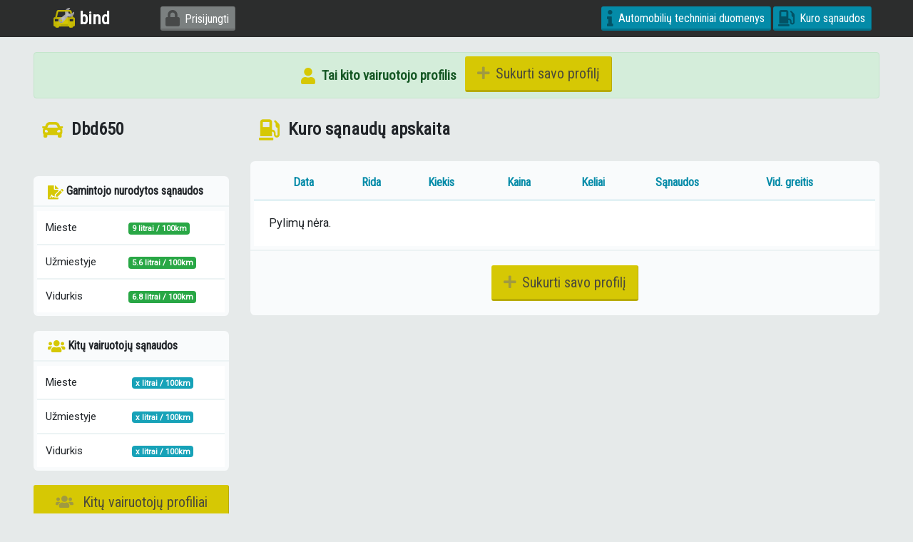

--- FILE ---
content_type: text/html; charset=UTF-8
request_url: https://bind.lt/automobilis/63
body_size: 3017
content:
<!DOCTYPE html>
<html prefix="og: http://ogp.me/ns#">
    <head>
        <meta charset="UTF-8" />
        <meta name="viewport" content="width=device-width, initial-scale=1, shrink-to-fit=no">
        <title>Dbd650 - Kuro sąnaudų apskaita  - Bind</title>
        <link rel="icon" type="image/png" href="/assets/images/bind-favicon.png">
        <link rel="preload" as="style" onload="this.onload=null;this.rel='stylesheet'" href="https://fonts.googleapis.com/css?family=Roboto|Roboto+Condensed&display=swap">
        <noscript><link rel="stylesheet" href="https://fonts.googleapis.com/css?family=Roboto|Roboto+Condensed&display=swap"></noscript>
        <link rel="preload" as="font" href="/assets/webfonts/fa-regular-400.woff2" crossorigin>
        <link rel="preload" as="font" href="/assets/webfonts/fa-solid-900.woff2" crossorigin>
        <link rel="preload" as="font" href="/assets/webfonts/fa-brands-400.woff2" crossorigin>
        <link rel="preconnect" href="https://www.google-analytics.com" crossorigin>
        <link rel="preconnect" href="https://mautic.bind.lt" crossorigin>
        <meta name="description"         content="Automobilių techniniai duomenys: modeliai, kėbulai, varikliai, pavaru dėžės, galia, kuro sąnaudos ir visa kita. Palyginkite ir išsirinkite tinkamiausią!">
        <meta name="keywords"            content="techniniai duomenys, kuro sanaudos, palyginimas">
        <meta property="fb:app_id"       content="245926575976679" />
        <meta property="og:url"          content="https://bind.lt/automobilis/63" />
        <meta property="og:type"         content="website" />
        <meta property="og:title"        content="Dbd650 - Kuro sąnaudų apskaita  - Bind" />
        <meta property="og:description"  content="Automobilių techniniai duomenys: modeliai, kėbulai, varikliai, pavaru dėžės, galia, kuro sąnaudos ir visa kita. Palyginkite ir išsirinkite tinkamiausią!" />
        <meta property="og:image"        content="https://bind.lt/assets/images/bind-preview.jpg" />
        <meta name="twitter:title"       content="Dbd650 - Kuro sąnaudų apskaita  - Bind">
        <meta name="twitter:card"        content="summary_large_image">
        <meta name="twitter:site"        content="@bind.lt">
        <meta name="theme-color"         content="#2d2d2d">        <!-- Facebook Pixel Code -->
        <script>
            !function(f,b,e,v,n,t,s)
            {if(f.fbq)return;n=f.fbq=function(){n.callMethod?
                n.callMethod.apply(n,arguments):n.queue.push(arguments)};
                if(!f._fbq)f._fbq=n;n.push=n;n.loaded=!0;n.version='2.0';
                n.queue=[];t=b.createElement(e);t.async=!0;
                t.src=v;s=b.getElementsByTagName(e)[0];
                s.parentNode.insertBefore(t,s)}(window, document,'script',
                'https://connect.facebook.net/lt_LT/all.js');
            fbq('init', '128008564704484');
            fbq('track', 'PageView');
        </script>
        <noscript><img height="1" width="1" style="display:none" src="https://www.facebook.com/tr?id=128008564704484&ev=PageView&noscript=1"/></noscript>
            </head>
    <body>
        <div class="site-preloader">Palaukite...</div>
        <link rel="stylesheet" href="/assets/css/app-deb103e283.css">
        <div class="sticky-top">
    <nav class="navbar navbar-expand-lg bg-faded">
        <div class="container">
            <a class="navbar-brand" href="/"><img src="/assets/images/bind-logo.png" alt="bind.lt" /> bind</a>
                        <button class="navbar-toggler navbar-toggler-right" type="button" data-toggle="collapse" data-target="#mainNav" aria-controls="mainNavigation" aria-expanded="false" aria-label="Toggle navigation">
                Pagr. meniu <i class="fa fa-bars"></i>
            </button>
            <div class="collapse navbar-collapse" id="mainNav">
                <ul class="navbar-nav mr-auto">
                                                                <li class="nav-item">
                            <button data-action="loginForm" class="btn btn-default"><i class="fa fa-lock"></i>Prisijungti</button>
                        </li>
                                    </ul>
                <ul class="navbar-nav navbar-right">
                                                            <li class="nav-item ">
                        <a class="btn" href="/techniniai-duomenys"><i class="fa fa-info"></i>Automobilių techniniai duomenys</a>
                    </li>
                    <li class="nav-item">
                        <a class="btn" href="/kuro-sanaudos"><i class="fa fa-gas-pump"></i>Kuro sąnaudos</a>
                    </li></ul>
            </div>
        </div>
    </nav>
</div>
                            <div class="container">
                    <div class="row sticky-container">
        <div class="col-12 text-center">
            <h3 class="alert alert-success p-2" style="line-height:2.5em;"><i class="fa fa-user"></i> Tai kito vairuotojo profilis &nbsp; <a href="/kuro-sanaudos" class="btn btn-lg btn-highlight"><i class="fa fa-plus"></i>Sukurti savo profilį</a></span></h3>
        </div>
        <div class="col-lg-3 order-2 order-md-1">
            <h1 class="d-none d-md-block"><i class="fa fa-car"></i> Dbd650</h1>
            <div class="sticky-sidebar pb-3">
                <div class="card">
                                    </div>
                                    <div class="card">
                        <div class="card-header">
                            <strong><i class="fa fa-file-signature"></i>Gamintojo nurodytos sąnaudos</strong>
                        </div>
                        <div class="card-body card-body--table">
                            <table class="table">
                                <tr>
                                    <td>Mieste</td>
                                    <td><span class="badge badge-success">9 litrai / 100km</span></td>
                                </tr>
                                <tr>
                                    <td>Užmiestyje</td>
                                    <td><span class="badge badge-success">5.6 litrai / 100km</span></td>
                                </tr>
                                <tr>
                                    <td>Vidurkis</td>
                                    <td><span class="badge badge-success">6.8 litrai / 100km</span></td>
                                </tr>
                            </table>
                        </div>
                    </div>
                    <div class="card">
                        <div class="card-header">
                            <strong><i class="fa fa-users"></i>Kitų vairuotojų sąnaudos</strong>
                        </div>
                        <div class="card-body card-body--table">
                            <table class="table">
                                <tr>
                                    <td>Mieste</td>
                                    <td><span class="badge badge-info">x litrai / 100km</span></td>
                                </tr>
                                <tr>
                                    <td>Užmiestyje</td>
                                    <td><span class="badge badge-info">x litrai / 100km</span></td>
                                </tr>
                                <tr>
                                    <td>Vidurkis</td>
                                    <td><span class="badge badge-info">x litrai / 100km</span></td>
                                </tr>
                            </table>
                        </div>
                    </div>
                                                <a href="/automobiliai" class="btn btn-lg btn-highlight d-block"><i class="fa fa-users"></i> Kitų vairuotojų profiliai</a>
            </div>
        </div>
        <div class="col-lg-9 order-1 order-md-2">
            <h1>
                <i class="fa fa-gas-pump"></i> Kuro sąnaudų apskaita
            </h1>
                        <div class="card">
                <div class="card-body card-body--table">
                    <div class="table-responsive-lg">
                        <table class="table table--mileage">
                            <thead>
                            <th></th>
                            <th>Data</th>
                            <th>Rida</th>
                            <th>Kiekis</th>
                            <th>Kaina</th>
                            <th>Keliai</th>
                            <th>Sąnaudos</th>
                            <th>Vid. greitis</th>
                            </thead>
                            <tbody>
                                                            <tr>
                                    <td colspan="8">
                                        <p class="mb-0">
                                            Pylimų nėra.
                                        </p>
                                    </td>
                                </tr>
                                                        </tbody>
                        </table>
                    </div>
                </div>
                <div class="card-body text-center">
                    <a href="/kuro-sanaudos" class="btn btn-lg btn-highlight"><i class="fa fa-plus"></i>Sukurti savo profilį</a>
                </div>
            </div>
        </div>
    </div>
            </div>
                            <footer class="footer ">
    <div class="container">
                    <div class="row d-block d-lg-none" style="text-align:center;margin-bottom:2em;">
                <div class="col-md-12">
                    <div class="fb-page" data-href="https://www.facebook.com/bind.lt" data-small-header="true" data-adapt-container-width="true" data-hide-cover="true" data-show-facepile="true"><blockquote cite="https://www.facebook.com/facebook" class="fb-xfbml-parse-ignore"><a href="https://www.facebook.com/facebook">Facebook</a></blockquote></div>                </div>
            </div>
                <div class="row">
            <div class="col-md-3 social">
                <a href="mailto:e@bind.lt"><i class="fa fa-envelope"></i>Susisiekite</a>
                            </div>
            <div class="col-md-3 social">
                <a target="_blank" href="https://www.facebook.com/bind.lt"><i class="fab fa-facebook"></i>Bendraukime Facebook</a>
                            </div>
            <div class="col-md-3 social">
                <a href="/techniniai duomenys"><i class="fa fa-car"></i>Automobilių techniniai duomenys</a>
                            </div>
            <div class="col-md-3">
                <div class="copyright">
                    <i class="far fa-copyright" style="font-size:1.2em;"></i>  2026 Bind. Visos teisės saugomos.
                </div>
            </div>
        </div>
    </div>
</footer>                                <script defer src="/assets/js/app-min-7fb9360499.js"></script>
                    
    <script defer src="/assets/js/mileage-min-444ee4df88.js"></script>
        <script>
            window.fbAsyncInit = function() {
                FB.init({appId:'245926575976679',autoLogAppEvents:true,xfbml:true,version:'v6.0'});
            };
        </script>
                        <script>
            (function(w,d,t,u,n,a,m){w['MauticTrackingObject']=n;
                w[n]=w[n]||function(){(w[n].q=w[n].q||[]).push(arguments)},a=d.createElement(t),
                    m=d.getElementsByTagName(t)[0];a.async=1;a.src=u;m.parentNode.insertBefore(a,m)
            })(window,document,'script','https://mautic.bind.lt/index.php/mtc.js','mt');
                        mt('send', 'pageview');
                    </script>
                        <div id="popup-fb-like" class="popup-source">
                        <h2 class="mb-0 text-center">Esi automobilių fanas?</h2>
            <div style="display:flex;align-items:center;">
                <div class="fb-like" style="display:flex;align-items:center;padding-right:0.5rem;" data-href="https://www.facebook.com/bind.lt" data-width="" data-layout="box_count" data-action="like" data-size="large" data-share="false"></div>
                <p style="flex:1;margin:0">Spausk patinka ir apie Bind naujienas sužinosi pirmas!</p>
            </div>
            <div class="text-center">
                <button class="featherlight-close btn btn-lg btn-light-gray mt-4"><i class="fa fa-times"></i> Uždaryti</button>
            </div>
        </div>
            </body>
</html>
